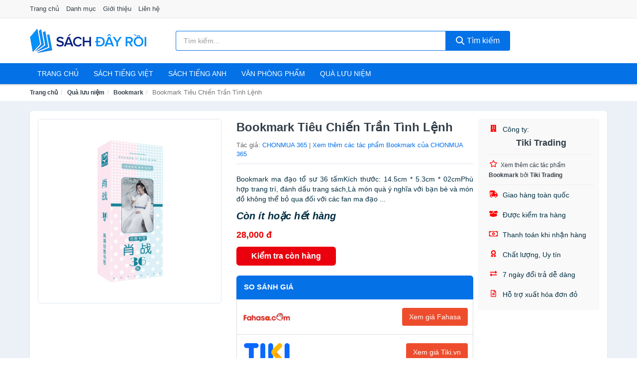

--- FILE ---
content_type: text/html; charset=UTF-8
request_url: https://sachdayroi.com/bookmark-tieu-chien-tran-tinh-lenh-nti25363708.html
body_size: 12184
content:
<!DOCTYPE html><html lang="vi"><head prefix="og: http://ogp.me/ns# fb: http://ogp.me/ns/fb# article: http://ogp.me/ns/article#"><meta charset="utf-8"><!--[if IE]><meta http-equiv='X-UA-Compatible' content='IE=edge,chrome=1'><![endif]--><meta name="viewport" content="width=device-width,minimum-scale=1,initial-scale=1"><title>Bookmark Tiêu Chiến Trần Tình Lệnh - Bookmark Tác giả CHONMUA 365 | SachDayRoi.com</title><meta name="description" content="Bookmark ma đạo tổ sư 36 tấmKích thước: 14.5cm * 5.3cm * 02cmPhù hợp trang trí, đánh dấu trang sách,Là món quà ý nghĩa với bạn bè và món đồ không thể bỏ qua đối với các fan ma đạo ..."><meta name="keywords" content="Bookmark Tiêu Chiến Trần Tình Lệnh"><meta name="robots" content="noodp"/><meta itemprop="name" content="Bookmark Tiêu Chiến Trần Tình Lệnh - Bookmark Tác giả CHONMUA 365 | SachDayRoi.com"><meta itemprop="description" content="Bookmark ma đạo tổ sư 36 tấmKích thước: 14.5cm * 5.3cm * 02cmPhù hợp trang trí, đánh dấu trang sách,Là món quà ý nghĩa với bạn bè và món đồ không thể bỏ qua đối với các fan ma đạo ..."><meta itemprop="image" content="https://salt.tikicdn.com/ts/product/01/91/74/790e81cc0f856ff86a4ade6ff1a87b73.jpg"><meta name="twitter:card" content="summary"><meta name="twitter:site" content="SachDayRoi.com"><meta name="twitter:title" content="Bookmark Tiêu Chiến Trần Tình Lệnh - Bookmark Tác giả CHONMUA 365 | SachDayRoi.com"><meta name="twitter:description" content="Bookmark ma đạo tổ sư 36 tấmKích thước: 14.5cm * 5.3cm * 02cmPhù hợp trang trí, đánh dấu trang sách,Là món quà ý nghĩa với bạn bè và món đồ không thể bỏ qua đối với các fan ma đạo ..."><meta name="twitter:creator" content="@SachDayRoi"><meta name="twitter:image" content="https://salt.tikicdn.com/ts/product/01/91/74/790e81cc0f856ff86a4ade6ff1a87b73.jpg"><meta property="og:title" content="Bookmark Tiêu Chiến Trần Tình Lệnh - Bookmark Tác giả CHONMUA 365 | SachDayRoi.com" /><meta property="og:type" content="website" /><meta property="og:url" content="https://sachdayroi.com/bookmark-tieu-chien-tran-tinh-lenh-nti25363708.html" /><meta property="og:image" content="https://salt.tikicdn.com/ts/product/01/91/74/790e81cc0f856ff86a4ade6ff1a87b73.jpg" /><meta property="og:description" content="Bookmark ma đạo tổ sư 36 tấmKích thước: 14.5cm * 5.3cm * 02cmPhù hợp trang trí, đánh dấu trang sách,Là món quà ý nghĩa với bạn bè và món đồ không thể bỏ qua đối với các fan ma đạo ..." /><meta property="og:locale" content="vi_VN" /><meta property="og:site_name" content="Sách Đây Rồi!" /><meta property="fb:app_id" content="394693068022213"/><link rel="canonical" href="https://sachdayroi.com/bookmark-tieu-chien-tran-tinh-lenh-nti25363708.html" /><link rel="apple-touch-icon" sizes="180x180" href="https://c.mgg.vn/d/sachdayroi.com/img/icons/apple-touch-icon.png"><link rel="icon" type="image/png" sizes="32x32" href="https://c.mgg.vn/d/sachdayroi.com/img/icons/favicon-32x32.png"><link rel="icon" type="image/png" sizes="16x16" href="https://c.mgg.vn/d/sachdayroi.com/img/icons/favicon-16x16.png"><link rel="manifest" href="https://sachdayroi.com/webmanifest.json"><link rel="mask-icon" href="https://c.mgg.vn/d/sachdayroi.com/img/icons/safari-pinned-tab.svg" color="#011671"><link rel="shortcut icon" href="/favicon.ico"><meta name="apple-mobile-web-app-title" content="Sách Đây Rồi!"><meta name="application-name" content="Sách Đây Rồi!"><meta name="msapplication-TileColor" content="#ffffff"><meta name="msapplication-TileImage" content="https://c.mgg.vn/d/sachdayroi.com/img/icons/mstile-144x144.png"><meta name="msapplication-config" content="https://c.mgg.vn/d/sachdayroi.com/img/icons/browserconfig.xml"><meta name="theme-color" content="#ffffff"><style type="text/css">html{font-family:-apple-system,BlinkMacSystemFont,"Segoe UI",Roboto,"Helvetica Neue",Arial,"Noto Sans",sans-serif,"Apple Color Emoji","Segoe UI Emoji","Segoe UI Symbol","Noto Color Emoji";-webkit-text-size-adjust:100%;-ms-text-size-adjust:100%}body{margin:0}article,aside,details,figcaption,figure,footer,header,hgroup,main,menu,nav,section,summary{display:block}audio,canvas,progress,video{display:inline-block;vertical-align:baseline}audio:not([controls]){display:none;height:0}[hidden],template{display:none}a{background-color:transparent}a:active,a:hover{outline:0}abbr[title]{border-bottom:1px dotted}b,strong{font-weight:600}dfn{font-style:italic}h1{margin:.67em 0;font-size:2em}mark{color:#000;background:#ff0}small{font-size:80%}sub,sup{position:relative;font-size:75%;line-height:0;vertical-align:baseline}sup{top:-.5em}sub{bottom:-.25em}img{border:0}svg:not(:root){overflow:hidden}figure{margin:1em 40px}hr{height:0;-webkit-box-sizing:content-box;-moz-box-sizing:content-box;box-sizing:content-box}pre{overflow:auto}code,kbd,pre,samp{font-family:monospace,monospace;font-size:1em}button,input,optgroup,select,textarea{margin:0;font:inherit;color:inherit}button{overflow:visible}button,select{text-transform:none}button,html input[type=button],input[type=reset],input[type=submit]{-webkit-appearance:button;cursor:pointer}button[disabled],html input[disabled]{cursor:default}button::-moz-focus-inner,input::-moz-focus-inner{padding:0;border:0}input{line-height:normal}input[type=checkbox],input[type=radio]{-webkit-box-sizing:border-box;-moz-box-sizing:border-box;box-sizing:border-box;padding:0}input[type=number]::-webkit-inner-spin-button,input[type=number]::-webkit-outer-spin-button{height:auto}input[type=search]{-webkit-box-sizing:content-box;-moz-box-sizing:content-box;box-sizing:content-box;-webkit-appearance:textfield}input[type=search]::-webkit-search-cancel-button,input[type=search]::-webkit-search-decoration{-webkit-appearance:none}fieldset{padding:.35em .625em .75em;margin:0 2px;border:1px solid silver}legend{padding:0;border:0}textarea{overflow:auto}optgroup{font-weight:600}table{border-spacing:0;border-collapse:collapse}td,th{padding:0}</style><link href="https://c.mgg.vn/d/sachdayroi.com/css/s1.css" rel="stylesheet"><!--[if lt IE 9]><script src="https://oss.maxcdn.com/html5shiv/3.7.3/html5shiv.min.js"></script><script src="https://oss.maxcdn.com/respond/1.4.2/respond.min.js"></script><![endif]--><link rel="amphtml" href="https://sachdayroi.com/bookmark-tieu-chien-tran-tinh-lenh-nti25363708.html?amp"><link href="https://c.mgg.vn/d/a/ls.css" rel="stylesheet"><script src="https://cdn.onesignal.com/sdks/OneSignalSDK.js" async=""></script><script>var OneSignal = window.OneSignal || [];OneSignal.push(function() {OneSignal.init({appId: "c235e32b-2a46-46a7-87ec-018a10f1c4a3"});});</script></head><body itemscope="" itemtype="http://schema.org/WebPage"><div id="header-top"><header itemscope="" itemtype="http://schema.org/WPHeader"><div id="top-header" class="hidden-xs"><div class="container"><div class="row"><div class="col-sm-12"><a href="https://sachdayroi.com/" title="Trang chủ">Trang chủ</a> <a href="https://sachdayroi.com/danh-muc/" title="Danh mục">Danh mục</a> <a href="https://sachdayroi.com/p/gioi-thieu.html" title="Giới thiệu">Giới thiệu</a> <a href="https://sachdayroi.com/p/lien-he.html" title="Liên hệ">Liên hệ</a></div></div></div></div><div id="main-header"><div class="container"><div class="row"><div class="col-xs-12 col-sm-4 col-md-3"><button type="button" class="visible-xs bnam-menu is-closed" data-toggle="offcanvas" aria-label="Menu"><span class="hamb-top"></span><span class="hamb-middle"></span><span class="hamb-bottom"></span></button><a href="https://sachdayroi.com/" class="logo" itemprop="headline" title="SachDayRoi.com"><img data-original="https://c.mgg.vn/d/sachdayroi.com/img/logo_header.jpg" class="lazy" alt="Sách Đây Rồi!" src="[data-uri]" width="auto" height="auto"><noscript><img src="https://c.mgg.vn/d/sachdayroi.com/img/logo_header.jpg" alt="Sách Đây Rồi!" srcset="https://c.mgg.vn/d/sachdayroi.com/img/logo_header@2x.jpg 2x"></noscript><span class="hidden" itemprop="description">Sách Đây Rồi!</span></a></div><div id="header-search" class="hidden-xs col-sm-8 col-md-7"><form method="GET" action="https://sachdayroi.com/" itemprop="potentialAction" itemscope="" itemtype="http://schema.org/SearchAction"><meta itemprop="target" content="https://sachdayroi.com/?s={s}"><div class="input-group form"><input type="text" name="s" class="form-control" placeholder="Tìm kiếm..." aria-label="Tìm kiếm tác giả" value="" id="search-top"><span class="input-group-btn"><button class="btn btn-search-top" type="submit"><span class="s-icon"><span class="s-icon-circle"></span><span class="s-icon-rectangle"></span></span> Tìm kiếm</button></span></div></form></div></div></div></div></header></div><div id="search-mobi" class="container visible-xs"><div class="row"><div class="col-xs-12"><form method="GET" action="https://sachdayroi.com/"><div class="input-group form"><input name="s" class="search-top form-control" placeholder="Tìm kiếm..." value="" type="text" aria-label="Tìm kiếm tác giả"><span class="input-group-btn"><button class="btn btn-danger btn-search-top" type="submit">Tìm kiếm</button></span></div></form></div></div></div><div id="header-nav"><div class="container"><nav id="main-nav" itemscope itemtype="http://schema.org/SiteNavigationElement" aria-label="Main navigation"><ul class="menu"><li><a href="https://sachdayroi.com/" title="Trang chủ">Trang chủ</a></li><li class="dropdown"><a href="https://sachdayroi.com/sach-truyen-tieng-viet-455/" title="Sách tiếng việt">Sách tiếng việt</a><ul class="dropdown-menu"><li><a href="https://sachdayroi.com/sach-van-hoc-978/" title="Sách văn học">Sách văn học</a></li><li><a href="https://sachdayroi.com/sach-kinh-te-985/" title="Sách kinh tế">Sách kinh tế</a></li><li><a href="https://sachdayroi.com/sach-truyen-thieu-nhi-532/" title="Sách thiếu nhi">Sách thiếu nhi</a></li><li><a href="https://sachdayroi.com/sach-ky-nang-song-1009/" title="Sách kỹ năng sống">Sách kỹ năng sống</a></li><li><a href="https://sachdayroi.com/sach-ba-me-em-be-2666/" title="Sách Bà mẹ - Em bé">Sách Bà mẹ - Em bé</a></li><li><a href="https://sachdayroi.com/sach-giao-khoa-giao-trinh-2460/" title="Sách Giáo Khoa - Giáo Trình">Sách Giáo Khoa - Giáo Trình</a></li><li><a href="https://sachdayroi.com/ngoai-ngu-tu-dien-1026/" title="Sách Học Ngoại Ngữ">Sách Học Ngoại Ngữ</a></li><li><a href="https://sachdayroi.com/sach-tham-khao-2459/" title="Sách Tham Khảo">Sách Tham Khảo</a></li><li><a href="https://sachdayroi.com/tu-dien-1036/" title="Từ Điển">Từ Điển</a></li><li><a href="https://sachdayroi.com/sach-kien-thuc-tong-hop-1012/" title="Sách Kiến Thức Tổng Hợp">Sách Kiến Thức Tổng Hợp</a></li><li><a href="https://sachdayroi.com/khoa-hoc-ky-thuat-1018/" title="Sách Khoa Học - Kỹ Thuật">Sách Khoa Học - Kỹ Thuật</a></li><li><a href="https://sachdayroi.com/lich-su-dia-ly-1019/" title="Sách Lịch sử">Sách Lịch sử</a></li><li><a href="https://sachdayroi.com/dien-anh-nhac-hoa-1020/" title="Điện Ảnh - Nhạc - Họa">Điện Ảnh - Nhạc - Họa</a></li><li><a href="https://sachdayroi.com/truyen-tranh-1223/" title="Truyện Tranh, Manga, Comic">Truyện Tranh, Manga, Comic</a></li><li><a href="https://sachdayroi.com/ton-giao-tam-linh-1000/" title="Sách Tôn Giáo - Tâm Linh">Sách Tôn Giáo - Tâm Linh</a></li><li><a href="https://sachdayroi.com/sach-van-hoa-dia-ly-du-lich-996/" title="Sách Văn Hóa - Địa Lý - Du Lịch">Sách Văn Hóa - Địa Lý - Du Lịch</a></li><li><a href="https://sachdayroi.com/chinh-tri-phap-ly-1014/" title="Sách Chính Trị - Pháp Lý">Sách Chính Trị - Pháp Lý</a></li><li><a href="https://sachdayroi.com/nong-lam-ngu-nghiep-1021/" title="Sách Nông - Lâm - Ngư Nghiệp">Sách Nông - Lâm - Ngư Nghiệp</a></li><li><a href="https://sachdayroi.com/cong-nghe-thong-tin-1015/" title="Sách Công Nghệ Thông Tin">Sách Công Nghệ Thông Tin</a></li><li><a href="https://sachdayroi.com/y-hoc-1024/" title="Sách Y Học">Sách Y Học</a></li><li><a href="https://sachdayroi.com/tap-chi-catalogue-1607/" title="Tạp Chí - Catalogue">Tạp Chí - Catalogue</a></li><li><a href="https://sachdayroi.com/tam-ly-gioi-tinh-1007/" title="Sách Tâm lý - Giới tính">Sách Tâm lý - Giới tính</a></li><li><a href="https://sachdayroi.com/sach-thuong-thuc-gia-dinh-1001/" title="Sách Thường Thức - Gia Đình">Sách Thường Thức - Gia Đình</a></li></ul></li><li class="dropdown"><a href="https://sachdayroi.com/sach-tieng-anh-459/" title="Sách tiếng anh">Sách tiếng anh</a><ul class="dropdown-menu"><li><a href="https://sachdayroi.com/art-photography-762/" title="Art & Photography">Art & Photography</a></li><li><a href="https://sachdayroi.com/biographies-memoirs-166/" title="Biographies & Memoirs">Biographies & Memoirs</a></li><li><a href="https://sachdayroi.com/business-economics-143/" title="Business & Economics">Business & Economics</a></li><li><a href="https://sachdayroi.com/self-help-753/" title="How-to - Self Help">How-to - Self Help</a></li><li><a href="https://sachdayroi.com/children-books-146/" title="Children's Books">Children's Books</a></li><li><a href="https://sachdayroi.com/dictionary-421/" title="Dictionary">Dictionary</a></li><li><a href="https://sachdayroi.com/education-teaching-5447/" title="Education - Teaching">Education - Teaching</a></li><li><a href="https://sachdayroi.com/fiction-literature-148/" title="Fiction - Literature">Fiction - Literature</a></li><li><a href="https://sachdayroi.com/magazines-6584/" title="Magazines">Magazines</a></li><li><a href="https://sachdayroi.com/medical-books-357/" title="Medical Books">Medical Books</a></li><li><a href="https://sachdayroi.com/parenting-relationships-167/" title="Parenting & Relationships">Parenting & Relationships</a></li><li><a href="https://sachdayroi.com/reference-5448/" title="Reference">Reference</a></li><li><a href="https://sachdayroi.com/science-technology-408/" title="Science - Technology">Science - Technology</a></li><li><a href="https://sachdayroi.com/history-politics-social-sciences-771/" title="History, Politics & Social Sciences">History, Politics & Social Sciences</a></li><li><a href="https://sachdayroi.com/travel-holiday-171/" title="Travel & Holiday">Travel & Holiday</a></li><li><a href="https://sachdayroi.com/cookbooks-food-wine-160/" title="Cookbooks, Food & Wine">Cookbooks, Food & Wine</a></li></ul></li><li class="dropdown"><a href="https://sachdayroi.com/van-phong-pham-qua-luu-niem-7880/" title="Văn phòng phẩm">Văn phòng phẩm</a><ul class="dropdown-menu"><li><a href="https://sachdayroi.com/thiet-bi-van-phong-2001/" title="Dụng Cụ Văn Phòng">Dụng Cụ Văn Phòng</a></li><li><a href="https://sachdayroi.com/dung-cu-hoc-sinh-2504/" title="Dụng Cụ Học Sinh">Dụng Cụ Học Sinh</a></li><li><a href="https://sachdayroi.com/vpp-but-viet-1997/" title="Bút - Viết các loại">Bút - Viết các loại</a></li><li><a href="https://sachdayroi.com/flashcard-hoc-2049/" title="Flashcards">Flashcards</a></li><li><a href="https://sachdayroi.com/so-tay-so-ghi-chep-2038/" title="Sổ Tay Các Loại">Sổ Tay Các Loại</a></li><li><a href="https://sachdayroi.com/tap-vo-cac-loai-2046/" title="Tập vở các loại">Tập vở các loại</a></li><li><a href="https://sachdayroi.com/cd-dvd-2472/" title="Văn Hóa Phẩm">Văn Hóa Phẩm</a></li><li><a href="https://sachdayroi.com/thiet-bi-giao-duc-truong-hoc-6349/" title="Thiết Bị Giáo Dục Trường Học">Thiết Bị Giáo Dục Trường Học</a></li><li><a href="https://sachdayroi.com/balo-hoc-sinh-cap-hoc-sinh-5813/" title="Balo Học Sinh - Cặp học sinh">Balo Học Sinh - Cặp học sinh</a></li><li><a href="https://sachdayroi.com/may-tinh-dien-tu-2591/" title="Máy Tính Điện Tử">Máy Tính Điện Tử</a></li><li><a href="https://sachdayroi.com/but-mau-but-sap-2677/" title="Bút Chì Màu - Bút Lông Màu - Sáp Màu">Bút Chì Màu - Bút Lông Màu - Sáp Màu</a></li><li><a href="https://sachdayroi.com/lich-4031/" title="Lịch">Lịch</a></li><li><a href="https://sachdayroi.com/san-pham-ve-giay-2507/" title="Sản phẩm về giấy">Sản phẩm về giấy</a></li><li><a href="https://sachdayroi.com/thiet-bi-van-phong-18537/" title="Thiết bị văn phòng">Thiết bị văn phòng</a></li></ul></li><li class="dropdown"><a href="https://sachdayroi.com/qua-luu-niem-18467/" title="Quà lưu niệm">Quà lưu niệm</a><ul class="dropdown-menu"><li><a href="https://sachdayroi.com/thu-bong-4763/" title="Thú Nhồi Bông">Thú Nhồi Bông</a></li><li><a href="https://sachdayroi.com/bookmark-6364/" title="Bookmark">Bookmark</a></li><li><a href="https://sachdayroi.com/thiep-buu-anh-6680/" title="Thiệp - Bưu ảnh">Thiệp - Bưu ảnh</a></li><li><a href="https://sachdayroi.com/qua-tang-trang-suc-18469/" title="Quà tặng trang sức">Quà tặng trang sức</a></li><li><a href="https://sachdayroi.com/album-khung-hinh-8403/" title="Album - Khung Hình">Album - Khung Hình</a></li><li><a href="https://sachdayroi.com/mo-hinh-trang-tri-18471/" title="Mô hình trang trí">Mô hình trang trí</a></li><li><a href="https://sachdayroi.com/sticker-decal-trang-tri-18473/" title="Sticker - Decal trang trí">Sticker - Decal trang trí</a></li><li><a href="https://sachdayroi.com/ly-coc-6385/" title="Ly - Cốc">Ly - Cốc</a></li><li><a href="https://sachdayroi.com/kep-anh-go-6365/" title="Kẹp Ảnh Gỗ">Kẹp Ảnh Gỗ</a></li><li><a href="https://sachdayroi.com/hop-qua-tui-qua-18485/" title="Hộp quà - Túi quà">Hộp quà - Túi quà</a></li><li><a href="https://sachdayroi.com/tuong-6354/" title="Tượng">Tượng</a></li><li><a href="https://sachdayroi.com/moc-khoa-phu-kien-trang-tri-8404/" title="Móc Khóa - Phụ Kiện Trang Trí">Móc Khóa - Phụ Kiện Trang Trí</a></li><li><a href="https://sachdayroi.com/phu-kien-vat-lieu-trang-tri-18481/" title="Phụ kiện - Vật liệu trang trí">Phụ kiện - Vật liệu trang trí</a></li><li><a href="https://sachdayroi.com/qua-tang-trang-tri-khac-18483/" title="Quà tặng trang trí khác">Quà tặng trang trí khác</a></li><li><a href="https://sachdayroi.com/guong-mini-25845/" title="Gương mini">Gương mini</a></li></ul></li></ul></nav></div></div><div class="overlay"></div><script type="application/ld+json">{"@context":"http://schema.org","@type":"BreadcrumbList","itemListElement":[{"@type":"ListItem","position":1,"item":{"@id":"https://sachdayroi.com/","name":"Sách Đây Rồi!"}},{"@type":"ListItem","position":2,"item":{"@id":"https://sachdayroi.com/qua-luu-niem-18467/","name":"Quà lưu niệm"}},{"@type":"ListItem","position":3,"item":{"@id":"https://sachdayroi.com/bookmark-6364/","name":"Bookmark"}},{"@type":"ListItem","position":4,"item":{"@id":"https://sachdayroi.com/bookmark-tieu-chien-tran-tinh-lenh-nti25363708.html","name":"Bookmark Tiêu Chiến Trần Tình Lệnh"}}]}</script><div id="breadcrumb"><div class="container"><ol class="breadcrumb"><li><a href="https://sachdayroi.com/" title="Trang chủ Sách Đây Rồi!">Trang chủ</a></li><li><a href="https://sachdayroi.com/qua-luu-niem-18467/" title="Quà lưu niệm">Quà lưu niệm</a></li><li><a href="https://sachdayroi.com/bookmark-6364/" title="Bookmark">Bookmark</a></li><li class="active hidden-xs">Bookmark Tiêu Chiến Trần Tình Lệnh</li></ol></div></div><script type="application/ld+json">{"@context":"http://schema.org/","@type":"Product","name":"Bookmark Ti\u00eau Chi\u1ebfn Tr\u1ea7n T\u00ecnh L\u1ec7nh","image":"https://salt.tikicdn.com/ts/product/01/91/74/790e81cc0f856ff86a4ade6ff1a87b73.jpg","description":"Bookmark ma \u0111\u1ea1o t\u1ed5 s\u01b0 36 t\u1ea5mK\u00edch th\u01b0\u1edbc: 14.5cm * 5.3cm * 02cmPh\u00f9 h\u1ee3p trang tr\u00ed, \u0111\u00e1nh d\u1ea5u trang s\u00e1ch,L\u00e0 m\u00f3n qu\u00e0 \u00fd ngh\u0129a v\u1edbi b\u1ea1n b\u00e8 v\u00e0 m\u00f3n \u0111\u1ed3 kh\u00f4ng th\u1ec3 b\u1ecf qua \u0111\u1ed1i v\u1edbi c\u00e1c fan ma \u0111\u1ea1o ...","url":"https://sachdayroi.com/bookmark-tieu-chien-tran-tinh-lenh-nti25363708.html","itemCondition":"http://schema.org/NewCondition","sku":"2832285162696","mpn":"2832285162696","brand":{"@type":"Thing","name":"CHONMUA 365"},"offers":{"@type":"Offer","price":28000,"priceCurrency":"VND","priceValidUntil":"2027-12-31","url":"https://sachdayroi.com/bookmark-tieu-chien-tran-tinh-lenh-nti25363708.html","itemCondition":"http://schema.org/NewCondition","availability":"http://schema.org/InStock","seller":{"@type":"Organization","name":"Tiki Trading"}}}</script><main><div id="product_main" class="page-wrapper"><div class="container"><section><div class="product-detail div-shadow"><div class="row"><div class="col-xs-12 col-sm-4"><ul id="imageGallery" class="gallery list-unstyled" style="max-height:660px;overflow:hidden"><li data-thumb="https://salt.tikicdn.com/cache/280x280/ts/product/01/91/74/790e81cc0f856ff86a4ade6ff1a87b73.jpg" data-src="https://salt.tikicdn.com/ts/product/01/91/74/790e81cc0f856ff86a4ade6ff1a87b73.jpg"><img src="https://salt.tikicdn.com/ts/product/01/91/74/790e81cc0f856ff86a4ade6ff1a87b73.jpg" alt="Bookmark Tiêu Chiến Trần Tình Lệnh" /></li></ul></div><div class="col-xs-12 col-sm-8"><div class="row"><div class="col-xs-12 col-sm-8"><div id="product-short"><div class="product-head"><h1 class="page-title">Bookmark Tiêu Chiến Trần Tình Lệnh</h1><span class="brand" style="margin-bottom:5px">Tác giả: <a href="https://sachdayroi.com/tac-gia/chonmua-365/" title="Tác giả CHONMUA 365">CHONMUA 365</a> | <a href="https://sachdayroi.com/bookmark-6364/?tac-gia=chonmua-365" title="Bookmark của tác giả CHONMUA 365">Xem thêm các tác phẩm Bookmark của CHONMUA 365</a></span></div><div id="product-att"><h2 class="hidden">Mô tả ngắn</h2>Bookmark ma đạo tổ sư 36 tấmKích thước: 14.5cm * 5.3cm * 02cmPhù hợp trang trí, đánh dấu trang sách,Là món quà ý nghĩa với bạn bè và món đồ không thể bỏ qua đối với các fan ma đạo ...</div><div class="product-price-wrap"><div class="product-status"><strong><i>Còn ít hoặc hết hàng</i></strong></div><div class="product-price">28,000 đ</div><div class="wrap-btn-buy"><a href="#So_Sanh_Gia" class="hidden ssg" title="So Sánh Giá"><svg viewBox="0 0 15 15" id="showMenu" tabindex="0"><path d="m .5.5h2.2l2.5 10.5h7.2l2.1-7.5h-10.8" fill="none" stroke-linecap="round" stroke-linejoin="round" stroke-miterlimit="10"></path><circle cx="6" cy="13.5" r="1"></circle><circle cx="11.5" cy="13.5" r="1"></circle><path d="m7.5 7h3" fill="none" stroke-linecap="round" stroke-miterlimit="10"></path><path d="m9 8.5v-3" fill="none" stroke-linecap="round" stroke-miterlimit="10"></path></svg> SO SÁNH GIÁ</a><a href="https://sachdayroi.com/mua/ti25363569.html" target="_blank" class="btn btn-danger btn-buy-now" title="Kiểm tra tình trạng còn hàng hay hết" rel="nofollow">Kiểm tra còn hàng</a></div><div class="check-price" id="So_Sanh_Gia"><h3>So sánh giá <span class="hidden ssg-close">&times;</span></h3><ul><li><a href="https://sachdayroi.com/mua/ti25363569.html?d=fahasa" target="_blank" title="Check giá Fahasa" rel="nofollow"><img data-original="https://c.mgg.vn/d/a/fahasa.png" src="[data-uri]" alt="Fahasa" class="lazy" style="width:100px;height:50px"><span class="btn btn-danger">Xem giá Fahasa</span></a></li><li><a href="https://sachdayroi.com/mua/ti25363569.html?d=tiki" target="_blank" title="Check giá Tiki" rel="nofollow"><img data-original="https://c.mgg.vn/d/a/tiki.png" src="[data-uri]" alt="Tiki" class="lazy" style="width:100px;height:50px"><span class="btn btn-danger">Xem giá Tiki.vn</span></a></li><li><a href="https://sachdayroi.com/mua/ti25363569.html?d=lazada" target="_blank" title="Check giá Lazada" rel="nofollow"><img data-original="https://c.mgg.vn/d/a/lazada.png" src="[data-uri]" alt="Lazada" class="lazy" style="width:100px;height:50px"><span class="btn btn-danger">Xem giá Lazada</span></a></li><li><a href="https://sachdayroi.com/mua/ti25363569.html?d=shopee" target="_blank" title="Check giá Shopee" rel="nofollow"><img data-original="https://c.mgg.vn/d/a/shopee.png" src="[data-uri]" alt="Shopee" class="lazy" style="width:100px;height:50px"><span class="btn btn-danger">Xem giá Shopee</span></a></li></ul></div></div></div></div><div class="col-xs-12 col-sm-4"><div id="product-seller"><style type="text/css">.right-box-tiki{background-color:#f9f9f9;border:1px solid #f6f6f6;padding:10px 10px 10px 20px;border-radius:3px}.right-box-tiki ul{list-style:none;padding:0;margin:0}.right-box-tiki ul li{padding:10px 0}.right-box-tiki i{color:#fe0100;padding-right:5px}.right-box-tiki svg{color:#fe0100;padding-right:5px;height:14px;fill:currentColor;min-width:24px}.right-box-tiki .right-box-seller{display:block;padding-bottom:10px;border-bottom:1px solid #eee}.right-box-tiki .right-box-seller .right-box-a{display:block;text-align:center;font-size:18px;padding-top:5px;padding-bottom:10px;border-bottom:1px solid #eee;margin-bottom:10px}@media only screen and (max-width: 767px) {.right-box-tiki{padding:5px 5px 5px 10px}.right-box-tiki ul li{padding:5px 0}}</style><div class="right-box-tiki"><div class="right-box-seller"><span><svg xmlns="http://www.w3.org/2000/svg" viewBox="0 0 448 512"><path d="M436 480h-20V24c0-13.255-10.745-24-24-24H56C42.745 0 32 10.745 32 24v456H12c-6.627 0-12 5.373-12 12v20h448v-20c0-6.627-5.373-12-12-12zM128 76c0-6.627 5.373-12 12-12h40c6.627 0 12 5.373 12 12v40c0 6.627-5.373 12-12 12h-40c-6.627 0-12-5.373-12-12V76zm0 96c0-6.627 5.373-12 12-12h40c6.627 0 12 5.373 12 12v40c0 6.627-5.373 12-12 12h-40c-6.627 0-12-5.373-12-12v-40zm52 148h-40c-6.627 0-12-5.373-12-12v-40c0-6.627 5.373-12 12-12h40c6.627 0 12 5.373 12 12v40c0 6.627-5.373 12-12 12zm76 160h-64v-84c0-6.627 5.373-12 12-12h40c6.627 0 12 5.373 12 12v84zm64-172c0 6.627-5.373 12-12 12h-40c-6.627 0-12-5.373-12-12v-40c0-6.627 5.373-12 12-12h40c6.627 0 12 5.373 12 12v40zm0-96c0 6.627-5.373 12-12 12h-40c-6.627 0-12-5.373-12-12v-40c0-6.627 5.373-12 12-12h40c6.627 0 12 5.373 12 12v40zm0-96c0 6.627-5.373 12-12 12h-40c-6.627 0-12-5.373-12-12V76c0-6.627 5.373-12 12-12h40c6.627 0 12 5.373 12 12v40z"/></svg> Công ty:</span><span class="right-box-a"><a href="https://sachdayroi.com/cong-ty/tiki-trading/" title="Công ty Tiki Trading"><strong>Tiki Trading</strong></a></span><a href="https://sachdayroi.com/bookmark-6364/?cong-ty=tiki-trading" title="Bookmark bán bởi Tiki Trading"><svg xmlns="http://www.w3.org/2000/svg" viewBox="0 0 576 512"><path d="M528.1 171.5L382 150.2 316.7 17.8c-11.7-23.6-45.6-23.9-57.4 0L194 150.2 47.9 171.5c-26.2 3.8-36.7 36.1-17.7 54.6l105.7 103-25 145.5c-4.5 26.3 23.2 46 46.4 33.7L288 439.6l130.7 68.7c23.2 12.2 50.9-7.4 46.4-33.7l-25-145.5 105.7-103c19-18.5 8.5-50.8-17.7-54.6zM388.6 312.3l23.7 138.4L288 385.4l-124.3 65.3 23.7-138.4-100.6-98 139-20.2 62.2-126 62.2 126 139 20.2-100.6 98z"/></svg><small>Xem thêm các tác phẩm <strong>Bookmark</strong> bởi <strong>Tiki Trading</strong></small></a></div><ul><li><svg xmlns="http://www.w3.org/2000/svg" viewBox="0 0 640 512"><path d="M624 352h-16V243.9c0-12.7-5.1-24.9-14.1-33.9L494 110.1c-9-9-21.2-14.1-33.9-14.1H416V48c0-26.5-21.5-48-48-48H112C85.5 0 64 21.5 64 48v48H8c-4.4 0-8 3.6-8 8v16c0 4.4 3.6 8 8 8h272c4.4 0 8 3.6 8 8v16c0 4.4-3.6 8-8 8H40c-4.4 0-8 3.6-8 8v16c0 4.4 3.6 8 8 8h208c4.4 0 8 3.6 8 8v16c0 4.4-3.6 8-8 8H8c-4.4 0-8 3.6-8 8v16c0 4.4 3.6 8 8 8h208c4.4 0 8 3.6 8 8v16c0 4.4-3.6 8-8 8H64v128c0 53 43 96 96 96s96-43 96-96h128c0 53 43 96 96 96s96-43 96-96h48c8.8 0 16-7.2 16-16v-32c0-8.8-7.2-16-16-16zM160 464c-26.5 0-48-21.5-48-48s21.5-48 48-48 48 21.5 48 48-21.5 48-48 48zm320 0c-26.5 0-48-21.5-48-48s21.5-48 48-48 48 21.5 48 48-21.5 48-48 48zm80-208H416V144h44.1l99.9 99.9V256z"/></svg> Giao hàng toàn quốc</li><li><svg xmlns="http://www.w3.org/2000/svg" viewBox="0 0 640 512"><path d="M425.7 256c-16.9 0-32.8-9-41.4-23.4L320 126l-64.2 106.6c-8.7 14.5-24.6 23.5-41.5 23.5-4.5 0-9-.6-13.3-1.9L64 215v178c0 14.7 10 27.5 24.2 31l216.2 54.1c10.2 2.5 20.9 2.5 31 0L551.8 424c14.2-3.6 24.2-16.4 24.2-31V215l-137 39.1c-4.3 1.3-8.8 1.9-13.3 1.9zm212.6-112.2L586.8 41c-3.1-6.2-9.8-9.8-16.7-8.9L320 64l91.7 152.1c3.8 6.3 11.4 9.3 18.5 7.3l197.9-56.5c9.9-2.9 14.7-13.9 10.2-23.1zM53.2 41L1.7 143.8c-4.6 9.2.3 20.2 10.1 23l197.9 56.5c7.1 2 14.7-1 18.5-7.3L320 64 69.8 32.1c-6.9-.8-13.5 2.7-16.6 8.9z"/></svg> Được kiểm tra hàng</li><li><svg xmlns="http://www.w3.org/2000/svg" viewBox="0 0 640 512"><path d="M320 144c-53.02 0-96 50.14-96 112 0 61.85 42.98 112 96 112 53 0 96-50.13 96-112 0-61.86-42.98-112-96-112zm40 168c0 4.42-3.58 8-8 8h-64c-4.42 0-8-3.58-8-8v-16c0-4.42 3.58-8 8-8h16v-55.44l-.47.31a7.992 7.992 0 0 1-11.09-2.22l-8.88-13.31a7.992 7.992 0 0 1 2.22-11.09l15.33-10.22a23.99 23.99 0 0 1 13.31-4.03H328c4.42 0 8 3.58 8 8v88h16c4.42 0 8 3.58 8 8v16zM608 64H32C14.33 64 0 78.33 0 96v320c0 17.67 14.33 32 32 32h576c17.67 0 32-14.33 32-32V96c0-17.67-14.33-32-32-32zm-16 272c-35.35 0-64 28.65-64 64H112c0-35.35-28.65-64-64-64V176c35.35 0 64-28.65 64-64h416c0 35.35 28.65 64 64 64v160z"/></svg> Thanh toán khi nhận hàng</li><li><svg xmlns="http://www.w3.org/2000/svg" viewBox="0 0 384 512"><path d="M97.12 362.63c-8.69-8.69-4.16-6.24-25.12-11.85-9.51-2.55-17.87-7.45-25.43-13.32L1.2 448.7c-4.39 10.77 3.81 22.47 15.43 22.03l52.69-2.01L105.56 507c8 8.44 22.04 5.81 26.43-4.96l52.05-127.62c-10.84 6.04-22.87 9.58-35.31 9.58-19.5 0-37.82-7.59-51.61-21.37zM382.8 448.7l-45.37-111.24c-7.56 5.88-15.92 10.77-25.43 13.32-21.07 5.64-16.45 3.18-25.12 11.85-13.79 13.78-32.12 21.37-51.62 21.37-12.44 0-24.47-3.55-35.31-9.58L252 502.04c4.39 10.77 18.44 13.4 26.43 4.96l36.25-38.28 52.69 2.01c11.62.44 19.82-11.27 15.43-22.03zM263 340c15.28-15.55 17.03-14.21 38.79-20.14 13.89-3.79 24.75-14.84 28.47-28.98 7.48-28.4 5.54-24.97 25.95-45.75 10.17-10.35 14.14-25.44 10.42-39.58-7.47-28.38-7.48-24.42 0-52.83 3.72-14.14-.25-29.23-10.42-39.58-20.41-20.78-18.47-17.36-25.95-45.75-3.72-14.14-14.58-25.19-28.47-28.98-27.88-7.61-24.52-5.62-44.95-26.41-10.17-10.35-25-14.4-38.89-10.61-27.87 7.6-23.98 7.61-51.9 0-13.89-3.79-28.72.25-38.89 10.61-20.41 20.78-17.05 18.8-44.94 26.41-13.89 3.79-24.75 14.84-28.47 28.98-7.47 28.39-5.54 24.97-25.95 45.75-10.17 10.35-14.15 25.44-10.42 39.58 7.47 28.36 7.48 24.4 0 52.82-3.72 14.14.25 29.23 10.42 39.59 20.41 20.78 18.47 17.35 25.95 45.75 3.72 14.14 14.58 25.19 28.47 28.98C104.6 325.96 106.27 325 121 340c13.23 13.47 33.84 15.88 49.74 5.82a39.676 39.676 0 0 1 42.53 0c15.89 10.06 36.5 7.65 49.73-5.82zM97.66 175.96c0-53.03 42.24-96.02 94.34-96.02s94.34 42.99 94.34 96.02-42.24 96.02-94.34 96.02-94.34-42.99-94.34-96.02z"/></svg> Chất lượng, Uy tín</li><li><svg xmlns="http://www.w3.org/2000/svg" viewBox="0 0 512 512"><path d="M0 168v-16c0-13.255 10.745-24 24-24h360V80c0-21.367 25.899-32.042 40.971-16.971l80 80c9.372 9.373 9.372 24.569 0 33.941l-80 80C409.956 271.982 384 261.456 384 240v-48H24c-13.255 0-24-10.745-24-24zm488 152H128v-48c0-21.314-25.862-32.08-40.971-16.971l-80 80c-9.372 9.373-9.372 24.569 0 33.941l80 80C102.057 463.997 128 453.437 128 432v-48h360c13.255 0 24-10.745 24-24v-16c0-13.255-10.745-24-24-24z"/></svg> 7 ngày đổi trả dễ dàng</li><li><svg xmlns="http://www.w3.org/2000/svg" viewBox="0 0 384 512"><path d="M288 248v28c0 6.6-5.4 12-12 12H108c-6.6 0-12-5.4-12-12v-28c0-6.6 5.4-12 12-12h168c6.6 0 12 5.4 12 12zm-12 72H108c-6.6 0-12 5.4-12 12v28c0 6.6 5.4 12 12 12h168c6.6 0 12-5.4 12-12v-28c0-6.6-5.4-12-12-12zm108-188.1V464c0 26.5-21.5 48-48 48H48c-26.5 0-48-21.5-48-48V48C0 21.5 21.5 0 48 0h204.1C264.8 0 277 5.1 286 14.1L369.9 98c9 8.9 14.1 21.2 14.1 33.9zm-128-80V128h76.1L256 51.9zM336 464V176H232c-13.3 0-24-10.7-24-24V48H48v416h288z"/></svg> Hỗ trợ xuất hóa đơn đỏ</li></ul></div></div></div></div></div></div></div><div class="product-box"><div class="row"><div class="col-xs-12"><div class="tab-wrap div-shadow"><a href="#gioithieu" class="active">Giới thiệu<span class="hidden-xs"> sản phẩm</span></a><a href="#thongtin"><span class="hidden-xs">Thông tin </span>chi tiết</a></div><div id="product-info" class="div-shadow"><div id="gioithieu"><h2>Giới thiệu Bookmark Tiêu Chiến Trần Tình Lệnh</h2><p>Bookmark ma đạo tổ sư 36 tấm</p> <p>Kích thước: 14.5cm * 5.3cm * 02cm</p> <p>Phù hợp trang trí, đánh dấu trang sách,</p> <p>Là món quà ý nghĩa với bạn bè và món đồ không thể bỏ qua đối với các fan ma đạo</p> <p> </p><p>Giá sản phẩm trên Tiki đã bao gồm thuế theo luật hiện hành. Bên cạnh đó, tuỳ vào loại sản phẩm, hình thức và địa chỉ giao hàng mà có thể phát sinh thêm chi phí khác như phí vận chuyển, phụ phí hàng cồng kềnh, thuế nhập khẩu (đối với đơn hàng giao từ nước ngoài có giá trị trên 1 triệu đồng).....</p><br><a href="https://giacoin.com/tienao/sentinel-xo/" title="Giá SENT" target="_blank" ref="noopener">Giá SENT</a></div><div id="gioithieuthem" class="text-center" style="position: relative;top: -66px;height: 66px;width: 100%;background: linear-gradient(180deg, rgba(255,255,255,0.5) 0%, #fff 100%);padding-top: 66px;"><a href="https://sachdayroi.com/mua/ti25363569.html" class="btn btn-default" target="_blank" title="Xem thêm thông tin" style="color:#0d6efd;border-color:#0d6efd">Xem thêm thông tin sản phẩm</a></div><div id="thongtin" itemscope="" itemtype="https://schema.org/Table"><h2 itemprop="about">Thông tin chi tiết</h2><div class="table-responsive"><table class="table table-bordered"><tr><th>Thương hiệu</th><td>CHONMUA 365</td></tr><tr><th>SKU</th><td>2832285162696</td></tr></table></div></div><div id="tag"><h2>Từ khóa</h2><p><a href="https://sachdayroi.com/tag/giay-note-ti/" title="giấy note" rel="tag">giấy note</a> <a href="https://sachdayroi.com/tag/danh-dau-trang-ti/" title="đánh dấu trang" rel="tag">đánh dấu trang</a> <a href="https://sachdayroi.com/tag/kep-giay-ti/" title="kẹp giấy" rel="tag">kẹp giấy</a> <a href="https://sachdayroi.com/tag/giay-ghi-chu-ti/" title="giấy ghi chú" rel="tag">giấy ghi chú</a> <a href="https://sachdayroi.com/tag/giay-danh-dau-trang-ti/" title="giấy đánh dấu trang" rel="tag">giấy đánh dấu trang</a> <a href="https://sachdayroi.com/tag/minions-ti/" title="minions" rel="tag">minions</a> <a href="https://sachdayroi.com/tag/sach-to-mau-ti/" title="sách tô màu" rel="tag">sách tô màu</a> <a href="https://sachdayroi.com/tag/gia-do-sach-ti/" title="giá đỡ sách" rel="tag">giá đỡ sách</a> <a href="https://sachdayroi.com/tag/jack-j97-ti/" title="jack j97" rel="tag">jack j97</a> <a href="https://sachdayroi.com/tag/bookcare-ti/" title="bookcare" rel="tag">bookcare</a> <a href="https://sachdayroi.com/tag/kinh-lup-ti/" title="kính lúp" rel="tag">kính lúp</a> <a href="https://sachdayroi.com/tag/chan-sach-ti/" title="chặn sách" rel="tag">chặn sách</a> <a href="https://sachdayroi.com/tag/sword-art-online-ti/" title="sword art online" rel="tag">sword art online</a> <a href="https://sachdayroi.com/tag/harry-potter-ti/" title="harry potter" rel="tag">harry potter</a> <a href="https://sachdayroi.com/tag/hary-potter-ti/" title="hary potter" rel="tag">hary potter</a> <a href="https://sachdayroi.com/tag/your-name-ti/" title="your name" rel="tag">your name</a> <a href="https://sachdayroi.com/tag/spy-x-family-ti/" title="spy x family" rel="tag">spy x family</a> <a href="https://sachdayroi.com/tag/tintin-ti/" title="tintin" rel="tag">tintin</a> <a href="https://sachdayroi.com/tag/the-land-of-stories-ti/" title="the land of stories" rel="tag">the land of stories</a> <a href="https://sachdayroi.com/tag/dog-man-ti/" title="dog man" rel="tag">dog man</a> <a href="https://sachdayroi.com/tag/sach-ti/" title="sách" rel="tag">sách</a> <a href="https://sachdayroi.com/tag/nha-sach-tiki-ti/" title="nhà sách tiki" rel="tag">nhà sách tiki</a> <a href="https://sachdayroi.com/tag/an-nam-truyen-ti/" title="an nam truyện" rel="tag">an nam truyện</a> <a href="https://sachdayroi.com/tag/sach-cung-hoang-dao-ti/" title="sách cung hoàng đạo" rel="tag">sách cung hoàng đạo</a> <a href="https://sachdayroi.com/tag/12-cung-hoang-dao-ti/" title="12 cung hoàng đạo" rel="tag">12 cung hoàng đạo</a> <a href="https://sachdayroi.com/tag/sach-12-cung-hoang-dao-ti/" title="sách 12 cung hoàng đạo" rel="tag">sách 12 cung hoàng đạo</a> <a href="https://sachdayroi.com/tag/cung-hoang-dao-ti/" title="cung hoàng đạo" rel="tag">cung hoàng đạo</a> <a href="https://sachdayroi.com/tag/lovebook-ti/" title="lovebook" rel="tag">lovebook</a> <a href="https://sachdayroi.com/tag/sach-hay-ti/" title="sách hay" rel="tag">sách hay</a> <a href="https://sachdayroi.com/tag/kinh-van-hoa-ti/" title="kính vạn hoa" rel="tag">kính vạn hoa</a></p></div>Liên kết: <a href="https://thefaceshop360.net/sp/nuoc-can-bang-chong-lao-hoa-giam-nep-nhan-yehwadam-heaven-grade-ginseng-regenerating-toner/" title="Nước cân bằng chống lão hóa giảm nếp nhăn Yehwadam Heaven Grade Ginseng Regenerating Toner (155ml)" target="_blank" ref="noopener">Nước cân bằng chống lão hóa giảm nếp nhăn Yehwadam Heaven Grade Ginseng Regenerating Toner (155ml)</a></div></div></div></div></section></div></div></main><footer id="footer"><div id="footer_main"><div class="container"><div class="row"><div class="col-xs-12 col-sm-8 col-md-5"><a class="footer-logo" href="https://sachdayroi.com/" title="Sách Đây Rồi!"><img data-original="https://c.mgg.vn/d/sachdayroi.com/img/logo_header.jpg" class="lazy" src="https://c.mgg.vn/d/sachdayroi.com/img/no-pro.jpg" alt="Sách Đây Rồi!"><noscript><img src="https://c.mgg.vn/d/sachdayroi.com/img/logo_header.jpg" alt="Sách Đây Rồi!"></noscript></a><p>SachDayRoi.com chuyên cung cấp thông tin giá cả sách các thể loại. Từ sách tiếng anh, tiểu thuyết, học tập, sách trẻ em, truyện tranh, truyện trinh thám, sách giao khoa,... Bằng khả năng sẵn có cùng sự nỗ lực không ngừng, chúng tôi đã tổng hợp hơn 100000 đầu sách, giúp bạn có thể so sánh giá, tìm giá rẻ nhất trước khi mua. <strong>Chúng tôi không bán hàng.</strong></p></div><div class="col-xs-12 col-sm-5 col-md-2"><h4>Về Sách Đây Rồi!</h4><ul><li><a href="https://sachdayroi.com/p/gioi-thieu.html" title="Giới thiệu">Giới thiệu</a></li><li><a href="https://sachdayroi.com/p/chinh-sach-bao-mat.html" title="Chính sách bảo mật">Chính sách bảo mật</a></li><li><a href="https://sachdayroi.com/p/dieu-khoan-su-dung.html" title="Điều khoản sử dụng">Điều khoản sử dụng</a></li><li><a href="https://sachdayroi.com/p/mien-tru-trach-nhiem.html" title="Miễn trừ trách nhiệm">Miễn trừ trách nhiệm</a></li><li><a href="https://sachdayroi.com/danh-muc/" title="Danh mục">Danh mục</a></li><li><a href="https://sachdayroi.com/tac-gia/" title="Danh sách tác giả">Danh sách tác giả</a></li><li><a href="https://sachdayroi.com/cong-ty/" title="Danh sách công ty">Danh sách công ty</a></li><li><a href="https://sachdayroi.com/tag/" title="Danh sách từ khóa">Danh sách từ khóa</a></li><li><a href="https://mgg.vn/ma-giam-gia/tiki-vn/" title="Mã giảm giá Tiki" target="_blank" rel="dofollow noopener">Mã giảm giá Tiki</a></li><li><a href="https://mgg.vn/ma-giam-gia/lazada/" title="Mã giảm giá Lazada" target="_blank" rel="dofollow noopener">Mã giảm giá Lazada</a></li><li><a href="https://mgg.vn/ma-giam-gia/shopee/" title="Mã giảm giá Shopee" target="_blank" rel="dofollow noopener">Mã giảm giá Shopee</a></li><li><a href="https://sachdayroi.com/p/lien-he.html" title="Liên hệ">Liên hệ</a></li></ul></div><div class="col-xs-12 col-sm-5 col-md-2"><h4>Chuyên mục</h4><ul><li><a href="https://sachdayroi.com/sach-truyen-tieng-viet-455/" title="Sách tiếng Việt">Sách tiếng Việt</a></li><li><a href="https://sachdayroi.com/sach-tieng-anh-459/" title="Sách tiếng Anh">Sách tiếng Anh</a></li><li><a href="https://sachdayroi.com/van-phong-pham-qua-luu-niem-7880/" title="Văn phòng phẩm">Văn phòng phẩm</a></li><li><a href="https://sachdayroi.com/qua-luu-niem-18467/" title="Quà lưu niệm">Quà lưu niệm</a></li></ul></div><div class="col-xs-12 col-sm-6 col-md-3"><h4>Liên hệ</h4><ul><li>Địa chỉ: <strong>Sách Đây Rồi!</strong> Điện Biên Phủ, Phường 6, Quận 3, Tp.HCM</li><li>Email: sachdayroi.com@gmail.com</li></ul></div></div></div></div><div class="container"><div class="row"><p>Liên kết hữu ích: <a href="https://tygia.com.vn/" title="Tỷ giá" target="_blank" rel="dofollow noopener">Tỷ giá</a>, <a href="https://thefaceshop360.net/" title="The Face Shop 360" target="_blank" rel="dofollow noopener">The Face Shop 360</a>, <a href="https://giavang.org/" title="Giá Vàng" target="_blank" rel="dofollow noopener">Giá Vàng</a>, <a href="https://webgia.com/" title="Web Giá" target="_blank" rel="dofollow noopener">Web Giá</a>, <a href="https://giacoin.com/" title="GiaCoin.com" target="_blank" rel="dofollow noopener">Giá Coin</a></p></div></div><div class="container-fluid" id="footer_bottom"><div class="row"><div class="col-xs-12">© 2026 – <a href="https://sachdayroi.com/" title="SachDayRoi.com">SachDayRoi.com</a> - <a href="https://sachdayroi.com/" title="SachDayRoi.com">Sách Đây Rồi!</a>.</div></div></div></footer><script src="https://c.mgg.vn/d/a/j.js"></script><script type="text/javascript">$(document).ready(function(){$('.bnam-menu, .overlay').click(function(){if ($('#header-nav').hasClass('bmenu')) {$('#header-nav').removeClass('bmenu');$('.overlay').hide();$('.bnam-menu').removeClass('is-open').addClass('is-closed');} else {$('#header-nav').addClass('bmenu');$('.overlay').show();$('.bnam-menu').removeClass('is-closed').addClass('is-open');}});0<$("img.lazy").length&&$("img.lazy").lazyload({effect:"fadeIn",effectspeed:300});
});</script>
<script src="https://c.mgg.vn/d/a/ls.js"></script><script type="text/javascript">$(".product-size ul li").click(function(){$(this).toggleClass("active");});$(document).ready(function(){$("#imageGallery").lightSlider({gallery:true,item:1,loop:true,thumbItem:5,slideMargin:0,enableDrag:true,currentPagerPosition:'left'});$(".ssg,.ssg-close").click(function(e){$(".check-price").toggleClass("active");e.preventDefault()})});</script><script defer src="https://static.cloudflareinsights.com/beacon.min.js/vcd15cbe7772f49c399c6a5babf22c1241717689176015" integrity="sha512-ZpsOmlRQV6y907TI0dKBHq9Md29nnaEIPlkf84rnaERnq6zvWvPUqr2ft8M1aS28oN72PdrCzSjY4U6VaAw1EQ==" data-cf-beacon='{"version":"2024.11.0","token":"e797d75ce31a4baebe4fb329bc848403","r":1,"server_timing":{"name":{"cfCacheStatus":true,"cfEdge":true,"cfExtPri":true,"cfL4":true,"cfOrigin":true,"cfSpeedBrain":true},"location_startswith":null}}' crossorigin="anonymous"></script>
</body></html>